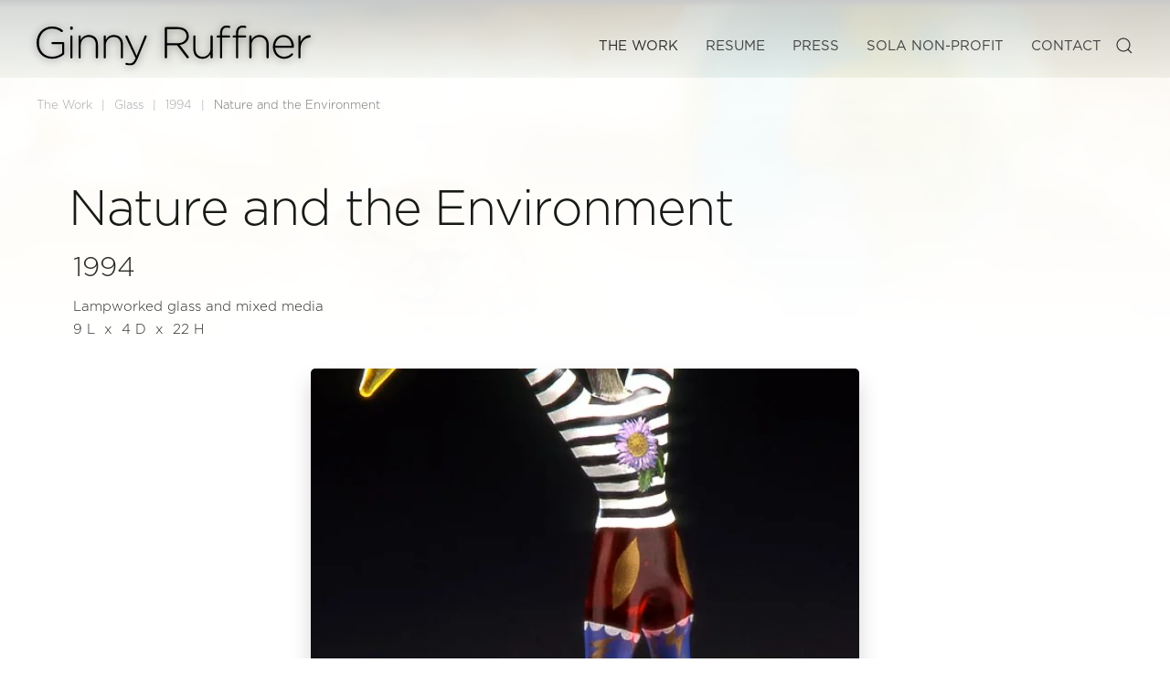

--- FILE ---
content_type: text/html; charset=utf-8
request_url: https://ginnyruffner.com/the-work/glass/1994/nature-and-the-environment
body_size: 7861
content:
<!DOCTYPE html>
<html lang="en-gb" dir="ltr">
    <head>
        <meta name="viewport" content="width=device-width, initial-scale=1">
        <link rel="icon" href="/images/ginnyInitsLogo.png" sizes="any">
                <link rel="icon" href="/images/ginnyInitsLogo.png" type="image/svg+xml">
                <link rel="apple-touch-icon" href="/images/ginnyInitsLogo.png">
        <meta charset="utf-8">
	<meta name="robots" content="noindex, nofollow">
	<meta name="description" content="Seattle artist, Ginny Ruffner, can’t be summed up in one word, but the most commonly used term is “inspiring”.">
	<meta name="generator" content="You don't need to know this">
	<title>Ginny Ruffner, Artist - Nature and the Environment</title>
	<link href="https://ginnyruffner.com/component/finder/search?format=opensearch&amp;Itemid=101" rel="search" title="OpenSearch Ginny Ruffner, Artist" type="application/opensearchdescription+xml">
<link href="/media/vendor/joomla-custom-elements/css/joomla-alert.min.css?0.2.0" rel="stylesheet">
	<link href="/media/system/css/joomla-fontawesome.min.css?4.5.3" rel="preload" as="style" onload="this.onload=null;this.rel='stylesheet'">
	<link href="/templates/yootheme_ruffner/css/theme.12.css?1758848956" rel="stylesheet">
	<link href="/templates/yootheme/css/theme.update.css?4.5.3" rel="stylesheet">
	<link href="/templates/yootheme_ruffner/css/custom.css?4.5.3" rel="stylesheet">
	<link href="/media/plg_system_jcepro/site/css/content.min.css?86aa0286b6232c4a5b58f892ce080277" rel="stylesheet">
<script src="/media/vendor/jquery/js/jquery.min.js?3.7.1"></script>
	<script src="/media/legacy/js/jquery-noconflict.min.js?504da4"></script>
	<script src="/media/vendor/awesomplete/js/awesomplete.min.js?1.1.7" defer></script>
	<script type="application/json" class="joomla-script-options new">{"joomla.jtext":{"JLIB_JS_AJAX_ERROR_OTHER":"An error has occurred while fetching the JSON data: HTTP %s status code.","JLIB_JS_AJAX_ERROR_PARSE":"A parse error has occurred while processing the following JSON data:<br><code style=\"color:inherit;white-space:pre-wrap;padding:0;margin:0;border:0;background:inherit;\">%s</code>","ERROR":"Error","MESSAGE":"Message","NOTICE":"Notice","WARNING":"Warning","JCLOSE":"Close","JOK":"OK","JOPEN":"Open"},"finder-search":{"url":"/component/finder/?task=suggestions.suggest&amp;format=json&amp;tmpl=component&amp;Itemid=101"},"system.paths":{"root":"","rootFull":"https://ginnyruffner.com/","base":"","baseFull":"https://ginnyruffner.com/"},"csrf.token":"15d18e5cfa08e7c345490311036693a1"}</script>
	<script src="/media/system/js/core.min.js?2cb912"></script>
	<script src="/media/com_finder/js/finder.min.js?5729ed" type="module"></script>
	<script src="/media/system/js/messages.min.js?9a4811" type="module"></script>
	<script src="/templates/yootheme/vendor/assets/uikit/dist/js/uikit.min.js?4.5.3"></script>
	<script src="/templates/yootheme/vendor/assets/uikit/dist/js/uikit-icons-soda.min.js?4.5.3"></script>
	<script src="/templates/yootheme/js/theme.js?4.5.3"></script>
	<script type="application/ld+json">{"@context":"https://schema.org","@graph":[{"@type":"Organization","@id":"https://ginnyruffner.com/#/schema/Organization/base","name":"Ginny Ruffner, Artist","url":"https://ginnyruffner.com/"},{"@type":"WebSite","@id":"https://ginnyruffner.com/#/schema/WebSite/base","url":"https://ginnyruffner.com/","name":"Ginny Ruffner, Artist","publisher":{"@id":"https://ginnyruffner.com/#/schema/Organization/base"},"potentialAction":{"@type":"SearchAction","target":"https://ginnyruffner.com/component/finder/search?q={search_term_string}&amp;Itemid=101","query-input":"required name=search_term_string"}},{"@type":"WebPage","@id":"https://ginnyruffner.com/#/schema/WebPage/base","url":"https://ginnyruffner.com/the-work/glass/1994/nature-and-the-environment","name":"Ginny Ruffner, Artist - Nature and the Environment","description":"Seattle artist, Ginny Ruffner, can’t be summed up in one word, but the most commonly used term is “inspiring”.","isPartOf":{"@id":"https://ginnyruffner.com/#/schema/WebSite/base"},"about":{"@id":"https://ginnyruffner.com/#/schema/Organization/base"},"inLanguage":"en-GB"},{"@type":"Article","@id":"https://ginnyruffner.com/#/schema/com_content/article/629","name":"Nature and the Environment","headline":"Nature and the Environment","inLanguage":"en-GB","articleSection":"1994","isPartOf":{"@id":"https://ginnyruffner.com/#/schema/WebPage/base"}}]}</script>
	<script>window.yootheme ||= {}; var $theme = yootheme.theme = {"i18n":{"close":{"label":"Close"},"totop":{"label":"Back to top"},"marker":{"label":"Open"},"navbarToggleIcon":{"label":"Open Menu"},"paginationPrevious":{"label":"Previous page"},"paginationNext":{"label":"Next Page"},"searchIcon":{"toggle":"Open Search","submit":"Submit Search"},"slider":{"next":"Next slide","previous":"Previous slide","slideX":"Slide %s","slideLabel":"%s of %s"},"slideshow":{"next":"Next slide","previous":"Previous slide","slideX":"Slide %s","slideLabel":"%s of %s"},"lightboxPanel":{"next":"Next slide","previous":"Previous slide","slideLabel":"%s of %s","close":"Close"}}};</script>
	<script>jQuery(function($){
      $('.gr-print-button a').attr({onclick:"window.open(this.href,'win2','status=no,toolbar=no,scrollbars=yes,titlebar=no,menubar=no,resizable=yes,width=100%,directories=no,location=no'); return false;", rel:"nofollow"});
  });

 function printDiv(divName) {
     var printContents = document.getElementsByClassName("printable-area")[0].innerHTML;
     var originalContents = document.body.innerHTML;
     document.body.innerHTML = printContents;
     window.print();
     document.body.innerHTML = originalContents;
}
<script></script>
<link rel="stylesheet" href="https://use.typekit.net/ddh3vte.css"></script>

    </head>
    <body class="">

        <div class="uk-hidden-visually uk-notification uk-notification-top-left uk-width-auto">
            <div class="uk-notification-message">
                <a href="#tm-main" class="uk-link-reset">Skip to main content</a>
            </div>
        </div>

                <div class="tm-page-container uk-clearfix">

		<!-- MH: Background rotator for Ginny's pages -->
					<div class="uk-position-cover uk-position-fixed"  id="gr-page-wrapper" >
						
<div class="uk-panel" id="module-114">

    
    <div class="uk-grid tm-grid-expand uk-child-width-1-1 uk-grid-margin">
<div class="uk-width-1-1">
    
        
            
            
            
                
                    
<div class="uk-margin" uk-slideshow="ratio: false; animation: fade; velocity: 0.3; autoplay: 1; pauseOnHover: false; ; autoplayInterval: 10000;">
    <div class="uk-position-relative">
        
            <div class="uk-slideshow-items" uk-height-viewport="offset-top: true; minHeight: 300;">                
                    <div class="el-item">

    
        
                        <div class="uk-position-cover uk-animation-kenburns uk-animation-reverse" style="-webkit-animation-duration: 20s; animation-duration: 20s;">            
                
<img src="/templates/yootheme/cache/81/ginny-4717-814d037f.webp" srcset="/templates/yootheme/cache/d9/ginny-4717-d90116a6.webp 768w, /templates/yootheme/cache/68/ginny-4717-682fc192.webp 1024w, /templates/yootheme/cache/e4/ginny-4717-e409d331.webp 1366w, /templates/yootheme/cache/60/ginny-4717-60152822.webp 1600w, /templates/yootheme/cache/91/ginny-4717-917d5a37.webp 1920w, /templates/yootheme/cache/81/ginny-4717-814d037f.webp 2800w" sizes="(max-aspect-ratio: 2800/2000) 140vh" width="2800" height="2000" alt loading="eager" class="el-image" uk-cover>
                        </div>            
        
        
        
    
</div>
                
                    <div class="el-item">

    
        
                        <div class="uk-position-cover uk-animation-kenburns uk-animation-reverse" style="-webkit-animation-duration: 20s; animation-duration: 20s;">            
                
<img src="/templates/yootheme/cache/9d/ginny-4719-9d588e3f.webp" srcset="/templates/yootheme/cache/e9/ginny-4719-e99be3af.webp 768w, /templates/yootheme/cache/11/ginny-4719-11c3e3c3.webp 1024w, /templates/yootheme/cache/9d/ginny-4719-9de5f160.webp 1366w, /templates/yootheme/cache/7c/ginny-4719-7c00a562.webp 1600w, /templates/yootheme/cache/8d/ginny-4719-8d68d777.webp 1920w, /templates/yootheme/cache/9d/ginny-4719-9d588e3f.webp 2800w" sizes="(max-aspect-ratio: 2800/2000) 140vh" width="2800" height="2000" alt loading="lazy" class="el-image" uk-cover>
                        </div>            
        
        
        
    
</div>
                
                    <div class="el-item">

    
        
                        <div class="uk-position-cover uk-animation-kenburns uk-animation-reverse" style="-webkit-animation-duration: 20s; animation-duration: 20s;">            
                
<img src="/templates/yootheme/cache/f1/ginny-4720-f13f8d79.webp" srcset="/templates/yootheme/cache/14/ginny-4720-14cf6471.webp 768w, /templates/yootheme/cache/70/ginny-4720-70554897.webp 1024w, /templates/yootheme/cache/fc/ginny-4720-fc735a34.webp 1366w, /templates/yootheme/cache/10/ginny-4720-1067a624.webp 1600w, /templates/yootheme/cache/e1/ginny-4720-e10fd431.webp 1920w, /templates/yootheme/cache/f1/ginny-4720-f13f8d79.webp 2800w" sizes="(max-aspect-ratio: 2800/2000) 140vh" width="2800" height="2000" alt loading="lazy" class="el-image" uk-cover>
                        </div>            
        
        
        
    
</div>
                
                    <div class="el-item">

    
        
                        <div class="uk-position-cover uk-animation-kenburns uk-animation-reverse" style="-webkit-animation-duration: 20s; animation-duration: 20s;">            
                
<img src="/templates/yootheme/cache/71/ginny-4725-7112a62f.webp" srcset="/templates/yootheme/cache/ea/ginny-4725-ea64bad6.webp 768w, /templates/yootheme/cache/38/ginny-4725-3819d502.webp 1024w, /templates/yootheme/cache/b4/ginny-4725-b43fc7a1.webp 1366w, /templates/yootheme/cache/90/ginny-4725-904a8d72.webp 1600w, /templates/yootheme/cache/61/ginny-4725-6122ff67.webp 1920w, /templates/yootheme/cache/71/ginny-4725-7112a62f.webp 2800w" sizes="(max-aspect-ratio: 2800/2000) 140vh" width="2800" height="2000" alt loading="lazy" class="el-image" uk-cover>
                        </div>            
        
        
        
    
</div>
                
                    <div class="el-item">

    
        
                        <div class="uk-position-cover uk-animation-kenburns uk-animation-reverse" style="-webkit-animation-duration: 20s; animation-duration: 20s;">            
                
<img src="/templates/yootheme/cache/46/ginny-1143689-4646ba96.webp" srcset="/templates/yootheme/cache/1e/ginny-1143689-1e51a288.webp 768w, /templates/yootheme/cache/b4/ginny-1143689-b43e9ce9.webp 1024w, /templates/yootheme/cache/38/ginny-1143689-38188e4a.webp 1366w, /templates/yootheme/cache/a7/ginny-1143689-a71e91cb.webp 1600w, /templates/yootheme/cache/56/ginny-1143689-5676e3de.webp 1920w, /templates/yootheme/cache/46/ginny-1143689-4646ba96.webp 2800w" sizes="(max-aspect-ratio: 2800/2000) 140vh" width="2800" height="2000" alt loading="lazy" class="el-image" uk-cover>
                        </div>            
        
        
        
    
</div>
                
                    <div class="el-item">

    
        
                        <div class="uk-position-cover uk-animation-kenburns uk-animation-reverse" style="-webkit-animation-duration: 20s; animation-duration: 20s;">            
                
<img src="/templates/yootheme/cache/34/ginny-1143706-34e62c30.webp" srcset="/templates/yootheme/cache/88/ginny-1143706-8854056c.webp 768w, /templates/yootheme/cache/13/ginny-1143706-13cfbf2f.webp 1024w, /templates/yootheme/cache/9f/ginny-1143706-9fe9ad8c.webp 1366w, /templates/yootheme/cache/d5/ginny-1143706-d5be076d.webp 1600w, /templates/yootheme/cache/24/ginny-1143706-24d67578.webp 1920w, /templates/yootheme/cache/34/ginny-1143706-34e62c30.webp 2800w" sizes="(max-aspect-ratio: 2800/2000) 140vh" width="2800" height="2000" alt loading="lazy" class="el-image" uk-cover>
                        </div>            
        
        
        
    
</div>
                
                    <div class="el-item">

    
        
                        <div class="uk-position-cover uk-animation-kenburns uk-animation-reverse" style="-webkit-animation-duration: 20s; animation-duration: 20s;">            
                
<img src="/templates/yootheme/cache/29/ginny-1143717-29b71626.webp" srcset="/templates/yootheme/cache/b1/ginny-1143717-b110e5ac.webp 768w, /templates/yootheme/cache/85/ginny-1143717-858f39b5.webp 1024w, /templates/yootheme/cache/09/ginny-1143717-09a92b16.webp 1366w, /templates/yootheme/cache/c8/ginny-1143717-c8ef3d7b.webp 1600w, /templates/yootheme/cache/39/ginny-1143717-39874f6e.webp 1920w, /templates/yootheme/cache/29/ginny-1143717-29b71626.webp 2800w" sizes="(max-aspect-ratio: 2800/2000) 140vh" width="2800" height="2000" alt loading="lazy" class="el-image" uk-cover>
                        </div>            
        
        
        
    
</div>
                
                    <div class="el-item">

    
        
                        <div class="uk-position-cover uk-animation-kenburns uk-animation-reverse" style="-webkit-animation-duration: 20s; animation-duration: 20s;">            
                
<img src="/templates/yootheme/cache/35/ginny-1143719-35a29b66.webp" srcset="/templates/yootheme/cache/81/ginny-1143719-818a10a5.webp 768w, /templates/yootheme/cache/fc/ginny-1143719-fc631be4.webp 1024w, /templates/yootheme/cache/70/ginny-1143719-70450947.webp 1366w, /templates/yootheme/cache/d4/ginny-1143719-d4fab03b.webp 1600w, /templates/yootheme/cache/25/ginny-1143719-2592c22e.webp 1920w, /templates/yootheme/cache/35/ginny-1143719-35a29b66.webp 2800w" sizes="(max-aspect-ratio: 2800/2000) 140vh" width="2800" height="2000" alt loading="lazy" class="el-image" uk-cover>
                        </div>            
        
        
        
    
</div>
                
                    <div class="el-item">

    
        
                        <div class="uk-position-cover uk-animation-kenburns uk-animation-reverse" style="-webkit-animation-duration: 20s; animation-duration: 20s;">            
                
<img src="/templates/yootheme/cache/1e/ginny-1143721-1ed66edb.webp" srcset="/templates/yootheme/cache/94/ginny-1143721-94c907da.webp 768w, /templates/yootheme/cache/3c/ginny-1143721-3ccc345e.webp 1024w, /templates/yootheme/cache/b0/ginny-1143721-b0ea26fd.webp 1366w, /templates/yootheme/cache/ff/ginny-1143721-ff8e4586.webp 1600w, /templates/yootheme/cache/0e/ginny-1143721-0ee63793.webp 1920w, /templates/yootheme/cache/1e/ginny-1143721-1ed66edb.webp 2800w" sizes="(max-aspect-ratio: 2800/2000) 140vh" width="2800" height="2000" alt loading="lazy" class="el-image" uk-cover>
                        </div>            
        
        
        
    
</div>
                
                    <div class="el-item">

    
        
                        <div class="uk-position-cover uk-animation-kenburns uk-animation-reverse" style="-webkit-animation-duration: 20s; animation-duration: 20s;">            
                
<img src="/templates/yootheme/cache/9e/ginny-1143724-9efb458d.webp" srcset="/templates/yootheme/cache/6a/ginny-1143724-6a62d97d.webp 768w, /templates/yootheme/cache/74/ginny-1143724-7480a9cb.webp 1024w, /templates/yootheme/cache/f8/ginny-1143724-f8a6bb68.webp 1366w, /templates/yootheme/cache/7f/ginny-1143724-7fa36ed0.webp 1600w, /templates/yootheme/cache/8e/ginny-1143724-8ecb1cc5.webp 1920w, /templates/yootheme/cache/9e/ginny-1143724-9efb458d.webp 2800w" sizes="(max-aspect-ratio: 2800/2000) 140vh" width="2800" height="2000" alt loading="lazy" class="el-image" uk-cover>
                        </div>            
        
        
        
    
</div>
                
                    <div class="el-item">

    
        
                        <div class="uk-position-cover uk-animation-kenburns uk-animation-reverse" style="-webkit-animation-duration: 20s; animation-duration: 20s;">            
                
<img src="/templates/yootheme/cache/34/ginny-1143731-34fe56b9.webp" srcset="/templates/yootheme/cache/35/ginny-1143731-35f08334.webp 768w, /templates/yootheme/cache/7b/ginny-1143731-7bdfc2a5.webp 1024w, /templates/yootheme/cache/f7/ginny-1143731-f7f9d006.webp 1366w, /templates/yootheme/cache/d5/ginny-1143731-d5a67de4.webp 1600w, /templates/yootheme/cache/24/ginny-1143731-24ce0ff1.webp 1920w, /templates/yootheme/cache/34/ginny-1143731-34fe56b9.webp 2800w" sizes="(max-aspect-ratio: 2800/2000) 140vh" width="2800" height="2000" alt loading="lazy" class="el-image" uk-cover>
                        </div>            
        
        
        
    
</div>
                
                    <div class="el-item">

    
        
                        <div class="uk-position-cover uk-animation-kenburns uk-animation-reverse" style="-webkit-animation-duration: 20s; animation-duration: 20s;">            
                
<img src="/templates/yootheme/cache/2b/ginny-1143742-2b12e49a.webp" srcset="/templates/yootheme/cache/07/ginny-1143742-07f7a69e.webp 768w, /templates/yootheme/cache/4d/ginny-1143742-4dee8f76.webp 1024w, /templates/yootheme/cache/c1/ginny-1143742-c1c89dd5.webp 1366w, /templates/yootheme/cache/ca/ginny-1143742-ca4acfc7.webp 1600w, /templates/yootheme/cache/3b/ginny-1143742-3b22bdd2.webp 1920w, /templates/yootheme/cache/2b/ginny-1143742-2b12e49a.webp 2800w" sizes="(max-aspect-ratio: 2800/2000) 140vh" width="2800" height="2000" alt loading="lazy" class="el-image" uk-cover>
                        </div>            
        
        
        
    
</div>
                            </div>
        
        
        
    </div>
    
</div>
                
            
        
    
</div></div>
</div>

					</div>
		<!-- End rotator position -->
		
		
            
            
        
                


<header class="tm-header-mobile uk-hidden@m">


    
        <div class="uk-navbar-container">

            <div class="uk-container uk-container-expand">
                <nav class="uk-navbar" uk-navbar="{&quot;align&quot;:&quot;center&quot;,&quot;container&quot;:&quot;.tm-header-mobile&quot;,&quot;boundary&quot;:&quot;.tm-header-mobile .uk-navbar-container&quot;}">

                                        <div class="uk-navbar-left ">

                        
                                                    <a uk-toggle href="#tm-dialog-mobile" class="uk-navbar-toggle">

        
        <div uk-navbar-toggle-icon></div>

        
    </a>
                        
                        
                    </div>
                    
                                        <div class="uk-navbar-center">

                                                    <a href="https://ginnyruffner.com/" aria-label="Back to home" class="uk-logo uk-navbar-item">
    <img alt="Ginny Ruffner, Artist" loading="eager" width="200" height="29" src="/images/logo.svg"></a>
                        
                        
                    </div>
                    
                    
                </nav>
            </div>

        </div>

    



        <div id="tm-dialog-mobile" uk-offcanvas="container: true; overlay: true" mode="slide">
        <div class="uk-offcanvas-bar uk-flex uk-flex-column">

                        <button class="uk-offcanvas-close uk-close-large" type="button" uk-close uk-toggle="cls: uk-close-large; mode: media; media: @s"></button>
            
                        <div class="uk-margin-auto-bottom">
                
<div class="uk-grid uk-child-width-1-1" uk-grid>    <div>
<div class="uk-panel" id="module-menu-dialog-mobile">

    
    
<ul class="uk-nav uk-nav-default uk-nav-accordion" uk-nav="targets: &gt; .js-accordion">
    
	<li class="item-147 uk-active js-accordion uk-open uk-parent"><a href>The Work <span uk-nav-parent-icon></span></a>
	<ul class="uk-nav-sub">

		<li class="item-338"><a href="/the-work/ginny-ruffners-ar-app">Ruffner's AR App</a></li>
		<li class="item-148"><a href="/the-work/augmented-reality">Augmented Reality</a></li>
		<li class="item-149 uk-active"><a href="/the-work/glass">Glass</a></li>
		<li class="item-150"><a href="/the-work/metal">Metal and Glass</a></li>
		<li class="item-401"><a href="/the-work/paintings">Paintings</a></li>
		<li class="item-151"><a href="/the-work/commissions">Commissions</a></li>
		<li class="item-152"><a href="/the-work/public-art">Public Art</a></li>
		<li class="item-153"><a href="/the-work/installations">Installations</a></li>
		<li class="item-154"><a href="/the-work/books">Books</a></li>
		<li class="item-155"><a href="/the-work/works-on-paper">Works on Paper</a></li></ul></li>
	<li class="item-138 js-accordion uk-parent"><a href>Resume <span uk-nav-parent-icon></span></a>
	<ul class="uk-nav-sub">

		<li class="item-139"><a href="/resume/museum-collections">Museum Collections</a></li>
		<li class="item-140"><a href="/resume/public-collections">Public Collections</a></li>
		<li class="item-141"><a href="/resume/solo-exhibitions">Solo Exhibitions</a></li>
		<li class="item-142"><a href="/resume/installations">Installations</a></li>
		<li class="item-143"><a href="/resume/selected-group-exhibitions">Selected Group Exhibitions</a></li>
		<li class="item-144"><a href="/resume/public-art">Public Art</a></li>
		<li class="item-145"><a href="/resume/honors">Honors</a></li>
		<li class="item-146"><a href="/resume/lectures">Lectures</a></li>
		<li class="item-284"><a href="/resume/teaching-residencies">Teaching/Residencies</a></li>
		<li class="item-285"><a href="/resume/other-professional-experience">Other Professional Experience</a></li>
		<li class="item-286"><a href="/resume/education">Education</a></li>
		<li class="item-287"><a href="/resume/articles-in-print">Articles in Print</a></li>
		<li class="item-288"><a href="/resume/online-articles">Online Articles</a></li>
		<li class="item-289"><a href="/resume/inclusion-in-these-books">Inclusion in These Books</a></li>
		<li class="item-290"><a href="/resume/authored-publications">Authored Publications</a></li>
		<li class="item-353"><a href="/resume/the-movie">The Movie</a></li></ul></li>
	<li class="item-170"><a href="/press">Press</a></li>
	<li class="item-174 uk-nav-header">Events</li>
	<li class="item-175"><a href="http://solaseattle.org/" target="_blank">SOLA Non-profit</a></li>
	<li class="item-176"><a href="/contact">Contact</a></li></ul>

</div>
</div>    <div>
<div class="uk-panel" id="module-tm-4">

    
    

    <form id="search-tm-4" action="/component/finder/search?Itemid=101" method="get" role="search" class="uk-search js-finder-searchform uk-search-default uk-width-1-1"><span uk-search-icon></span><input name="q" class="js-finder-search-query uk-search-input" placeholder="Search" required aria-label="Search" type="search"><input type="hidden" name="Itemid" value="101"></form>
    

</div>
</div></div>
            </div>
            
            
        </div>
    </div>
    
    
    

</header>




<header class="tm-header uk-visible@m">



        <div uk-sticky media="@m" show-on-up animation="uk-animation-slide-top" cls-active="uk-navbar-sticky" sel-target=".uk-navbar-container">
    
        <div class="uk-navbar-container">

            <div class="uk-container tm-page-width">
                <nav class="uk-navbar" uk-navbar="{&quot;align&quot;:&quot;center&quot;,&quot;container&quot;:&quot;.tm-header &gt; [uk-sticky]&quot;,&quot;boundary&quot;:&quot;.tm-header .uk-navbar-container&quot;}">

                                        <div class="uk-navbar-left ">

                                                    <a href="https://ginnyruffner.com/" aria-label="Back to home" class="uk-logo uk-navbar-item">
    <img alt="Ginny Ruffner, Artist" loading="eager" width="300" height="44" src="/images/logo.svg"><picture>
<source type="image/webp" srcset="/templates/yootheme/cache/33/logo_white-33feb3ad.webp 300w, /templates/yootheme/cache/5c/logo_white-5c2918e3.webp 599w, /templates/yootheme/cache/66/logo_white-66ca027a.webp 600w" sizes="(min-width: 300px) 300px">
<img class="uk-logo-inverse" alt="Ginny Ruffner, Artist" loading="eager" src="/templates/yootheme/cache/d4/logo_white-d4ce7e6e.png" width="300" height="52">
</picture></a>
                        
                        
                        
                    </div>
                    
                    
                                        <div class="uk-navbar-right">

                                                    
<ul class="uk-navbar-nav">
    
	<li class="item-147 uk-active uk-parent"><a href role="button">The Work</a>
	<div class="uk-drop uk-navbar-dropdown uk-navbar-dropdown-width-3" mode="hover" pos="bottom-center"><div class="uk-drop-grid uk-child-width-1-3" uk-grid><div><ul class="uk-nav uk-navbar-dropdown-nav">

		<li class="item-338"><a href="/the-work/ginny-ruffners-ar-app">Ruffner's AR App</a></li>
		<li class="item-148"><a href="/the-work/augmented-reality">Augmented Reality</a></li>
		<li class="item-149 uk-active"><a href="/the-work/glass">Glass</a></li>
		<li class="item-150"><a href="/the-work/metal">Metal and Glass</a></li></ul></div><div><ul class="uk-nav uk-navbar-dropdown-nav">

		<li class="item-401"><a href="/the-work/paintings">Paintings</a></li>
		<li class="item-151"><a href="/the-work/commissions">Commissions</a></li>
		<li class="item-152"><a href="/the-work/public-art">Public Art</a></li></ul></div><div><ul class="uk-nav uk-navbar-dropdown-nav">

		<li class="item-153"><a href="/the-work/installations">Installations</a></li>
		<li class="item-154"><a href="/the-work/books">Books</a></li>
		<li class="item-155"><a href="/the-work/works-on-paper">Works on Paper</a></li></ul></div></div></div></li>
	<li class="item-138 uk-parent"><a href role="button">Resume</a>
	<div class="uk-drop uk-navbar-dropdown uk-navbar-dropdown-width-3" mode="hover" pos="bottom-center"><div class="uk-drop-grid uk-child-width-1-3" uk-grid><div><ul class="uk-nav uk-navbar-dropdown-nav">

		<li class="item-139"><a href="/resume/museum-collections">Museum Collections</a></li>
		<li class="item-140"><a href="/resume/public-collections">Public Collections</a></li>
		<li class="item-141"><a href="/resume/solo-exhibitions">Solo Exhibitions</a></li>
		<li class="item-142"><a href="/resume/installations">Installations</a></li>
		<li class="item-143"><a href="/resume/selected-group-exhibitions">Selected Group Exhibitions</a></li>
		<li class="item-144"><a href="/resume/public-art">Public Art</a></li></ul></div><div><ul class="uk-nav uk-navbar-dropdown-nav">

		<li class="item-145"><a href="/resume/honors">Honors</a></li>
		<li class="item-146"><a href="/resume/lectures">Lectures</a></li>
		<li class="item-284"><a href="/resume/teaching-residencies">Teaching/Residencies</a></li>
		<li class="item-285"><a href="/resume/other-professional-experience">Other Professional Experience</a></li>
		<li class="item-286"><a href="/resume/education">Education</a></li></ul></div><div><ul class="uk-nav uk-navbar-dropdown-nav">

		<li class="item-287"><a href="/resume/articles-in-print">Articles in Print</a></li>
		<li class="item-288"><a href="/resume/online-articles">Online Articles</a></li>
		<li class="item-289"><a href="/resume/inclusion-in-these-books">Inclusion in These Books</a></li>
		<li class="item-290"><a href="/resume/authored-publications">Authored Publications</a></li>
		<li class="item-353"><a href="/resume/the-movie">The Movie</a></li></ul></div></div></div></li>
	<li class="item-170"><a href="/press">Press</a></li>
	<li class="item-175"><a href="http://solaseattle.org/" target="_blank">SOLA Non-profit</a></li>
	<li class="item-176"><a href="/contact">Contact</a></li></ul>

                        
                                                    

    <a class="uk-navbar-toggle" id="module-tm-3" href="#search-tm-3-search" uk-search-icon uk-toggle></a>

    <div uk-modal id="search-tm-3-search" class="uk-modal">
        <div class="uk-modal-dialog uk-modal-body">

            
            
                <form id="search-tm-3" action="/component/finder/search?Itemid=101" method="get" role="search" class="uk-search js-finder-searchform uk-width-1-1 uk-search-medium"><span uk-search-icon></span><input name="q" class="js-finder-search-query uk-search-input" placeholder="Search" required aria-label="Search" type="search" autofocus><input type="hidden" name="Itemid" value="101"></form>
                
            
        </div>
    </div>


                        
                    </div>
                    
                </nav>
            </div>

        </div>

        </div>
    







</header>

        
        <div class="tm-page uk-margin-auto tm-page-margin-top tm-page-margin-bottom">

            
            

            <main id="tm-main" >

                
                <div id="system-message-container" aria-live="polite"></div>

                <!-- Builder #template-3P6m2sE1 --><style class="uk-margin-remove-adjacent">#template-3P6m2sE1\#0 .fs-grid-text-3, #template-3P6m2sE1\#0 .fs-grid-text-4, #template-3P6m2sE1\#0 .fs-grid-text-10{line-height: 1.2em;}#template-3P6m2sE1\#0 .fs-grid-fieldset-4{margin-top: 5px;}#template-3P6m2sE1\#0 .fs-grid-fieldset-6, #template-3P6m2sE1\#0 .fs-grid-fieldset-7, #template-3P6m2sE1\#0 .fs-grid-fieldset-8{margin: 0; display: flex; width: auto; justify-content: flex-start;}#template-3P6m2sE1\#0 .fs-grid-fieldset-7, #template-3P6m2sE1\#0 .fs-grid-fieldset-8{padding-left: 10px;}#template-3P6m2sE1\#0 .fs-grid-text-6, #template-3P6m2sE1\#0 .fs-grid-text-7, #template-3P6m2sE1\#0 .fs-grid-text-8{line-height: 1.8em;}</style>
<div class="uk-section-default uk-section uk-section-xsmall uk-padding-remove-bottom">
    
        
        
        
            
                                <div class="uk-container">                
                    <div class="uk-grid tm-grid-expand uk-child-width-1-1 uk-margin-large">
<div class="uk-width-1-1">
    
        
            
            
            
                
                    

<nav aria-label="Breadcrumb">
    <ul class="uk-breadcrumb uk-margin-remove-bottom" vocab="https://schema.org/" typeof="BreadcrumbList">
    
            <li class="uk-disabled">
            <a>The Work</a>
            </li>    
            <li property="itemListElement" typeof="ListItem">            <a href="/the-work/glass" property="item" typeof="WebPage"><span property="name">Glass</span></a>
            <meta property="position" content="1">
            </li>    
            <li property="itemListElement" typeof="ListItem">            <a href="/the-work/glass/1994" property="item" typeof="WebPage"><span property="name">1994</span></a>
            <meta property="position" content="2">
            </li>    
            <li property="itemListElement" typeof="ListItem">            <span property="name" aria-current="page">Nature and the Environment</span>            <meta property="position" content="3">
            </li>    
    </ul>
</nav>

                
            
        
    
</div></div>
                                </div>                
            
        
    
</div>
<div class="uk-section-default uk-section uk-section-small uk-padding-remove-top">
    
        
        
        
            
                                <div class="uk-container">                
                    <div class="uk-grid tm-grid-expand uk-child-width-1-1 uk-grid-margin">
<div class="uk-grid-item-match uk-width-1-1">
        <div class="uk-tile-default uk-tile">    
        
            
            
            
                
                    
<div class="fs-grid uk-inline uk-margin uk-text-center" id="template-3P6m2sE1#0">
    

            <div id="js-06759" class="uk-flex-middle uk-grid-column-small uk-grid-row-medium uk-grid-match uk-child-width-expand fs-load-more-container" uk-grid uk-lightbox="toggle: div.fs-load-more-item:not([style*=&quot;display: none&quot;]) a.fs-grid-lightbox-link[data-type];">                            <div class="fs-grid-item-1-container fs-load-more-item fs-mw uk-width-1-1">            
<div class="fs-grid-item-holder">




    
                
    

    
                
    

    
                
    

    
                
    

    
                
    

    
                
    



<div id="Artwork Copy" class="el-item fs-grid-item-1 uk-panel uk-margin-remove-first-child uk-display-block" >


    
                        




    
                
    

    
                
    

    
                
    

    
                
    

    
                
    

    
                
    














    
                
            

                
    
        
        <div class="fs-grid-nested-1-container uk-panel">
        
        
        
        <div class="fs-grid-nested-1 uk-child-width-1-1 uk-text-left uk-grid-column-small uk-grid-row-small uk-grid-match" uk-grid>
                


    
        
        <div class="fs-grid-fieldset fs-grid-fieldset-1 fs-mw">
        <span class="uk-panel uk-margin-remove-first-child">
        
            
            
                            <h1 class="fs-grid-text fs-grid-text-1 uk-heading-small uk-margin-remove-bottom uk-margin-remove-top uk-flex-center">Nature and the Environment</h1>            
            
            
        
        </span>
        </div>
    

    
        
        <div class="fs-grid-fieldset fs-grid-fieldset-2 fs-mw">
        <span class="uk-panel uk-margin-remove-first-child">
        
            
            
                            <div class="fs-grid-text fs-grid-text-2 uk-h2 uk-margin-remove-bottom uk-margin-remove-top uk-flex-center">1994</div>            
            
            
        
        </span>
        </div>
    

    
        
        <div class="fs-grid-fieldset fs-grid-fieldset-3 fs-mw">
        <span class="uk-panel uk-margin-remove-first-child">
        
            
            
                            <span class="fs-grid-text fs-grid-text-3 uk-text-emphasis uk-margin-remove-bottom uk-margin-remove-top uk-flex-center">Lampworked glass and mixed media</span>            
            
            
        
        </span>
        </div>
    

    

    

    
        
        <div class="fs-grid-fieldset fs-grid-fieldset-6 fs-mw">
        <span class="uk-panel uk-margin-remove-first-child">
        
            
            
                            <span class="fs-grid-text fs-grid-text-6 uk-text-emphasis uk-margin-remove-bottom uk-margin-remove-top uk-flex-center">9 L</span>            
            
            
        
        </span>
        </div>
    

    
        
        <div class="fs-grid-fieldset fs-grid-fieldset-7 fs-mw">
        <span class="uk-panel uk-margin-remove-first-child">
        
            
            
                            <span class="fs-grid-text fs-grid-text-7 uk-text-emphasis uk-margin-remove-bottom uk-margin-remove-top uk-flex-center">x&nbsp;&nbsp;4 D</span>            
            
            
        
        </span>
        </div>
    

    
        
        <div class="fs-grid-fieldset fs-grid-fieldset-8 fs-mw">
        <span class="uk-panel uk-margin-remove-first-child">
        
            
            
                            <span class="fs-grid-text fs-grid-text-8 uk-text-emphasis uk-margin-remove-bottom uk-margin-remove-top uk-flex-center">x&nbsp;&nbsp;22 H</span>            
            
            
        
        </span>
        </div>
    

    

    

    

    

    

    

    

    

    

    

    

    

        </div>
        

        

        </div>
    

                
    

                
    

                
    

                
    

                
    
        









    
                
    

    
                
    

    
                
    

    
                
    

    
                
            

                
    

                
    

                
    

                
    

                
    

                
    
        








    
                
    

    
                
            

                
    

                
    

                
    

                
    

                
    

                
    
        

            
    


</div>




    
                
    

    
                
    

    
                
    

    
                
    

    
                
    

    
                
    



</div>            </div>                                <div class="fs-grid-item-2-container fs-load-more-item fs-mw">            
<div class="fs-grid-item-holder">




    
                
    

    
                
    

    
                
    

    
                
    

    
                
    

    
                
    



<div class="el-item fs-grid-item-2 uk-panel uk-margin-remove-first-child uk-display-block" >


    
                        




    
                
    

    
                
    

    
                
    

    
                
    

    
                
    

    
                
    








    <div>
        




    
                
    

    
                
    

    
                
    

    
                
    

    
                
    

    
                
    



<a href="/images/thework/glass/1994/1994_Nature%20and%20the%20Environment_22x9x4.jpg" data-type="image" class="fs-lightbox-link fs-grid-lightbox-link uk-position-relative uk-position-z-index" aria-label="Lightbox Element"><div class="uk-inline-clip uk-transition-toggle uk-border-rounded uk-box-shadow-large uk-box-shadow-hover-medium"><picture>
<source type="image/webp" srcset="/templates/yootheme/cache/2b/1994_Nature%20and%20the%20Environment_22x9x4-2b2d2fa3.webp 600w" sizes="(min-width: 600px) 600px">
<img src="/templates/yootheme/cache/16/1994_Nature%20and%20the%20Environment_22x9x4-162c9cf6.jpeg" width="600" height="600" class="el-image uk-transition-scale-down uk-transition-opaque" alt loading="lazy">
</picture></div></a>




    
                
    

    
                
    

    
                
    

    
                
    

    
                
    

    
                
    


    </div>






    
                
            

                
    
        
        <div class="fs-grid-nested-1-container uk-panel">
        
        
        
        <div class="fs-grid-nested-1 uk-child-width-1-1 uk-text-left uk-grid-column-small uk-grid-row-small uk-grid-match" uk-grid>
                


    

    

    

    

    

    

    

    

    

    

    

    

    

    

    

    

    

    

    

    

        </div>
        

        

        </div>
    

                
    

                
    

                
    

                
    

                
    
        









    
                
    

    
                
    

    
                
    

    
                
    

    
                
            

                
    

                
    

                
    

                
    

                
    

                
    
        


    <div class="uk-margin-top uk-display-block"><a href="/images/thework/glass/1994/1994_Nature%20and%20the%20Environment_22x9x4.jpg" data-type="image" class="fs-lightbox-link fs-grid-lightbox-link uk-position-relative uk-position-z-index el-link uk-button uk-button-default" aria-label="Lightbox Element"> </a></div>





    
                
    

    
                
    

    
                
    

    
                
    

    
                
    

    
                
    


            
    


</div>




    
                
    

    
                
    

    
                
    

    
                
    

    
                
    

    
                
    



</div>            </div>                            </div>
    


</div>
                
            
        
        </div>    
</div></div>
                                </div>                
            
        
    
</div>

                
            </main>

            

                        <footer>
                <!-- Builder #footer --><style class="uk-margin-remove-adjacent">#footer\#0{background-color: #fff;}</style>
<div id="footer#0" class="uk-section-muted uk-section uk-section-small">
    
        
        
        
            
                                <div class="uk-container">                
                    <div class="uk-grid tm-grid-expand uk-grid-margin" uk-grid>
<div class="uk-grid-item-match uk-flex-middle uk-width-expand@m">
    
        
            
            
                        <div class="uk-panel uk-width-1-1">            
                
                    
<div class="uk-margin-small" uk-scrollspy="target: [uk-scrollspy-class];">
        <a class="el-link" href="/"><img src="/images/logo.svg" width="160" height="23" class="el-image uk-text-primary" alt="Ginny Ruffner, Artist" loading="lazy" uk-svg></a>    
    
</div><div class="uk-panel uk-text-small uk-margin uk-margin-remove-top">©<script>document.write(new Date().getFullYear())</script>
 Ginny Ruffner, All Rights Reserved</div>
                
                        </div>            
        
    
</div>
<div class="uk-width-large@m">
    
        
            
            
            
                
                    
                
            
        
    
</div>
<div class="uk-grid-item-match uk-flex-middle uk-width-expand@m">
    
        
            
            
                        <div class="uk-panel uk-width-1-1">            
                
                    
<div class="uk-margin uk-text-center" uk-scrollspy="target: [uk-scrollspy-class];">    <ul class="uk-child-width-auto uk-grid-small uk-flex-inline uk-flex-middle" uk-grid>
            <li class="el-item">
<a class="el-link uk-icon-button" href="https://www.facebook.com/ginny.ruffner" rel="noreferrer"><span uk-icon="icon: facebook;"></span></a></li>
            <li class="el-item">
<a class="el-link uk-icon-button" href="https://www.instagram.com/ginnyruffner/" rel="noreferrer"><span uk-icon="icon: instagram;"></span></a></li>
    
    </ul></div>
                
                        </div>            
        
    
</div></div>
                                </div>                
            
        
    
</div>            </footer>
            
        </div>

                </div>
        
        

    </body>
</html>


--- FILE ---
content_type: image/svg+xml
request_url: https://ginnyruffner.com/images/logo.svg
body_size: 1637
content:
<svg xmlns="http://www.w3.org/2000/svg" viewBox="0 0 793.1704 114.6934"><title>Asset 1</title><g id="Layer_2" data-name="Layer 2"><g id="Layer_1-2" data-name="Layer 1"><path d="M9.3442,64.2529v-.2563c0-24.1929,17.5371-46.3379,44.29-46.3379,13.4409,0,22.2734,3.7119,30.5938,9.9844A3.3718,3.3718,0,0,1,82.18,33.6592a3.4452,3.4452,0,0,1-2.0479-.896c-6.9126-5.376-14.4648-9.0884-26.8813-9.0884-21.7612,0-36.9937,18.4331-36.9937,40.0659v.2559c0,23.1694,14.4648,40.45,38.4019,40.45A46.0153,46.0153,0,0,0,83.2041,94.2061V68.4771H55.2988a3.0723,3.0723,0,0,1,0-6.1445H86.2759a3.3886,3.3886,0,0,1,3.3281,3.3281V94.9741a5.44,5.44,0,0,1-2.3037,3.84A53.4509,53.4509,0,0,1,54.4023,110.335C26.1133,110.335,9.3442,89.47,9.3442,64.2529Z" transform="translate(-9.3442 -14.9702)"/><path d="M106.2915,21.1147a3.7716,3.7716,0,0,1,3.84-3.84,3.88,3.88,0,0,1,3.9683,3.84V23.291a3.88,3.88,0,0,1-3.9683,3.84,3.7715,3.7715,0,0,1-3.84-3.84Zm.7681,25.0894a3.1366,3.1366,0,1,1,6.272,0v59.9067a2.9919,2.9919,0,0,1-3.0718,3.2,3.0927,3.0927,0,0,1-3.2-3.2Z" transform="translate(-9.3442 -14.9702)"/><path d="M130.8667,46.2041a3.1366,3.1366,0,1,1,6.272,0v9.4722c4.3525-7.68,11.6484-13.6968,23.5532-13.6968,16.5127,0,26.1133,11.2646,26.1133,26.8813v37.25a2.9923,2.9923,0,0,1-3.0723,3.2,3.093,3.093,0,0,1-3.2-3.2V70.0132c0-13.4409-7.5522-22.2734-20.7368-22.2734-12.8008,0-22.6572,9.7285-22.6572,23.2974v35.0737a2.992,2.992,0,0,1-3.0723,3.2,3.0926,3.0926,0,0,1-3.2-3.2Z" transform="translate(-9.3442 -14.9702)"/><path d="M203.3394,46.2041a3.1366,3.1366,0,1,1,6.272,0v9.4722c4.3525-7.68,11.6484-13.6968,23.5532-13.6968,16.5127,0,26.1133,11.2646,26.1133,26.8813v37.25a2.9923,2.9923,0,0,1-3.0723,3.2,3.093,3.093,0,0,1-3.2-3.2V70.0132c0-13.4409-7.5522-22.2734-20.7368-22.2734-12.8008,0-22.6572,9.7285-22.6572,23.2974v35.0737a2.992,2.992,0,0,1-3.0723,3.2,3.0926,3.0926,0,0,1-3.2-3.2Z" transform="translate(-9.3442 -14.9702)"/><path d="M268.1826,127.6157a2.7075,2.7075,0,0,1-1.7925-2.688,2.8971,2.8971,0,0,1,2.9443-2.9443,6.8386,6.8386,0,0,1,2.0483.5122,22.1147,22.1147,0,0,0,8.32,1.28c7.168,0,11.5205-4.7358,15.7446-14.4644l.3838-.896L266.6465,48.124a5.36,5.36,0,0,1-.5122-1.92,3.2,3.2,0,0,1,3.3281-3.2c1.92,0,2.688,1.1519,3.3281,2.56l26.1133,56.3228L321.689,45.3081a3.2,3.2,0,0,1,6.2725.896,3.9459,3.9459,0,0,1-.3843,1.6641L301.08,111.103c-5.76,13.6968-12.4165,18.5605-21.7612,18.5605A30.2823,30.2823,0,0,1,268.1826,127.6157Z" transform="translate(-9.3442 -14.9702)"/><path d="M380.0527,22.5229a3.389,3.389,0,0,1,3.3281-3.3281h34.3057c11.0088,0,19.8408,3.4561,25.2168,8.832a23.6247,23.6247,0,0,1,6.7852,16.6411v.2559c0,14.9766-11.1367,23.5532-26.2417,25.6011L448.92,103.5508a3.7091,3.7091,0,0,1,1.0244,2.3037,3.6173,3.6173,0,0,1-3.4561,3.4565,3.6821,3.6821,0,0,1-2.9443-1.7925L416.0225,71.6772H386.709v34.3057a3.3281,3.3281,0,0,1-6.6562,0Zm36.8657,43.1377c14.9771,0,26.1138-7.5522,26.1138-20.481v-.2559c0-12.0327-9.4727-19.585-25.7295-19.585H386.709V65.6606Z" transform="translate(-9.3442 -14.9702)"/><path d="M518.7041,106.1108a3.1369,3.1369,0,1,1-6.2725,0V96.6382c-4.3525,7.6807-11.6484,13.6968-23.5537,13.6968-16.5127,0-26.1133-11.2646-26.1133-26.8813v-37.25a2.992,2.992,0,0,1,3.0723-3.2,3.0927,3.0927,0,0,1,3.2,3.2V82.3018c0,13.44,7.5527,22.2729,20.7373,22.2729,12.8008,0,22.6572-9.7285,22.6572-23.2974V46.2041a2.992,2.992,0,0,1,3.0723-3.2,3.0927,3.0927,0,0,1,3.2,3.2Z" transform="translate(-9.3442 -14.9702)"/><path d="M539.9873,49.2759h-7.041a2.8959,2.8959,0,0,1-2.9434-2.9438,2.9541,2.9541,0,0,1,2.9434-2.8164h7.041v-6.4c0-7.4248,2.0479-13.313,5.76-17.0249,3.3281-3.3281,7.9365-5.1206,13.6963-5.1206a32.7545,32.7545,0,0,1,7.8086.8965,3.0128,3.0128,0,0,1,2.4326,2.9438,2.8528,2.8528,0,0,1-3.584,2.688,35.2332,35.2332,0,0,0-6.6572-.7676c-8.96,0-13.1846,5.376-13.1846,16.5127v6.272h20.3535a2.8971,2.8971,0,0,1,2.9443,2.9443,2.9546,2.9546,0,0,1-2.9443,2.8159H546.2588v56.835a3.0632,3.0632,0,0,1-3.0713,3.2,3.1686,3.1686,0,0,1-3.2-3.2Zm46.3379,0h-7.04a2.8967,2.8967,0,0,1-2.9443-2.9438,2.955,2.955,0,0,1,2.9443-2.8164h7.04v-6.4c0-7.4248,2.0479-13.313,5.76-17.0249,3.3281-3.3281,7.9365-5.1206,13.6973-5.1206a32.7608,32.7608,0,0,1,7.8086.8965,3.0129,3.0129,0,0,1,2.4316,2.9438,2.8528,2.8528,0,0,1-3.584,2.688,35.2225,35.2225,0,0,0-6.6562-.7676c-8.9609,0-13.1846,5.376-13.1846,16.5127v6.272H612.95a2.8971,2.8971,0,0,1,2.9443,2.9443,2.9546,2.9546,0,0,1-2.9443,2.8159H592.5977v56.835a3.064,3.064,0,0,1-3.0723,3.2,3.1693,3.1693,0,0,1-3.2-3.2Z" transform="translate(-9.3442 -14.9702)"/><path d="M624.8633,46.2041a3.1369,3.1369,0,1,1,6.2725,0v9.4722c4.3525-7.68,11.6484-13.6968,23.5527-13.6968,16.5137,0,26.1133,11.2646,26.1133,26.8813v37.25a2.9915,2.9915,0,0,1-3.0713,3.2,3.0924,3.0924,0,0,1-3.2-3.2V70.0132c0-13.4409-7.5527-22.2734-20.7373-22.2734-12.8008,0-22.6572,9.7285-22.6572,23.2974v35.0737a2.9923,2.9923,0,0,1-3.0723,3.2,3.093,3.093,0,0,1-3.2-3.2Z" transform="translate(-9.3442 -14.9702)"/><path d="M724.959,110.335c-17.1523,0-32.001-13.6968-32.001-34.05v-.2559c0-18.9448,13.3125-34.05,30.9766-34.05,18.3057,0,29.9541,15.105,29.9541,33.7939a3.1857,3.1857,0,0,1-3.0723,2.9438H699.6143c1.1514,16.2568,12.8,25.7295,25.6006,25.7295,9.3447,0,15.873-3.84,21.1211-8.96a2.7839,2.7839,0,0,1,2.0479-.896,3.006,3.006,0,0,1,3.0723,2.9438,3.0787,3.0787,0,0,1-1.0234,2.1763C744.0322,106.1108,736.7354,110.335,724.959,110.335Zm22.1455-37.25C746.208,59.9,738.6553,47.74,723.6787,47.74c-12.9287,0-22.9131,10.8809-24.0645,25.3452Z" transform="translate(-9.3442 -14.9702)"/><path d="M766.6729,46.2041a3.1369,3.1369,0,1,1,6.2725,0V62.0767c5.6328-12.6729,17.0244-19.585,26.2412-19.585a3.3356,3.3356,0,0,1,3.3281,3.4561,3.4089,3.4089,0,0,1-3.3281,3.4561c-13.8242,1.28-26.2412,11.6489-26.2412,32.6416v24.0654a3.1369,3.1369,0,1,1-6.2725,0Z" transform="translate(-9.3442 -14.9702)"/></g></g></svg>